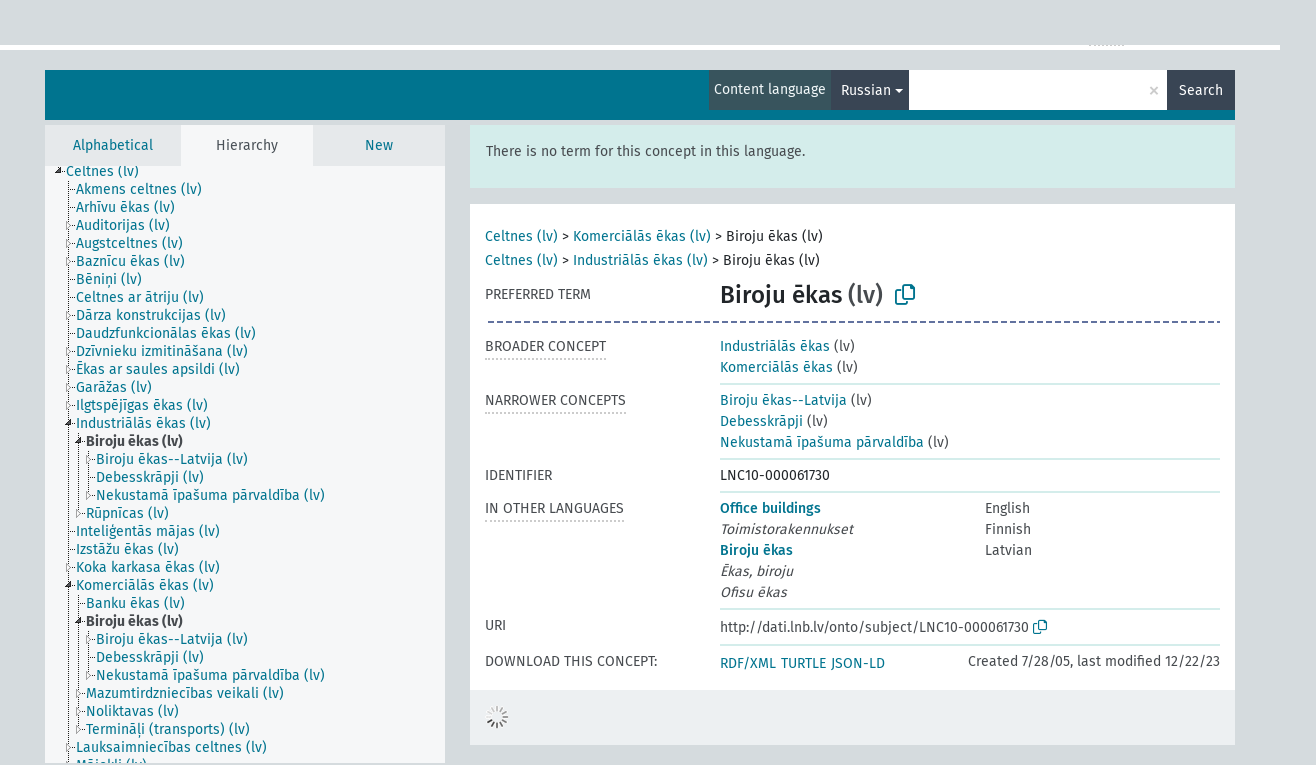

--- FILE ---
content_type: text/html; charset=UTF-8
request_url: https://dati.lnb.lv/onto/nllsh/en/page/LNC10-000061730?clang=ru
body_size: 5186
content:
<!DOCTYPE html>
<html dir="ltr" lang="en" prefix="og: https://ogp.me/ns#">
<head>
<base href="https://dati.lnb.lv/onto/">
<link rel="shortcut icon" href="favicon.ico">
<meta http-equiv="X-UA-Compatible" content="IE=Edge">
<meta http-equiv="Content-Type" content="text/html; charset=UTF-8">
<meta name="viewport" content="width=device-width, initial-scale=1.0">
<meta name="format-detection" content="telephone=no">
<meta name="generator" content="Skosmos 2.18">
<meta name="title" content="Biroju ēkas - NLLSH - Skosmos">
<meta property="og:title" content="Biroju ēkas - NLLSH - Skosmos">
<meta name="description" content="Concept Biroju ēkas in vocabulary ">
<meta property="og:description" content="Concept Biroju ēkas in vocabulary ">
<link rel="canonical" href="https://dati.lnb.lv/onto/nllsh/en/page/LNC10-000061730?clang=ru">
<meta property="og:url" content="https://dati.lnb.lv/onto/nllsh/en/page/LNC10-000061730?clang=ru">
<meta property="og:type" content="website">
<meta property="og:site_name" content="Skosmos">
<link href="vendor/twbs/bootstrap/dist/css/bootstrap.min.css" media="screen, print" rel="stylesheet" type="text/css">
<link href="vendor/vakata/jstree/dist/themes/default/style.min.css" media="screen, print" rel="stylesheet" type="text/css">
<link href="vendor/davidstutz/bootstrap-multiselect/dist/css/bootstrap-multiselect.min.css" media="screen, print" rel="stylesheet" type="text/css">
<link href="resource/css/fira.css" media="screen, print" rel="stylesheet" type="text/css">
<link href="resource/fontawesome/css/fontawesome.css" media="screen, print" rel="stylesheet" type="text/css">
<link href="resource/fontawesome/css/regular.css" media="screen, print" rel="stylesheet" type="text/css">
<link href="resource/fontawesome/css/solid.css" media="screen, print" rel="stylesheet" type="text/css">
<link href="resource/css/styles.css" media="screen, print" rel="stylesheet" type="text/css">
<link href="plugins/Skosmos-widget-aleph/stylesheet.css" media="screen, print" rel="stylesheet" type="text/css">
<title>Biroju ēkas - NLLSH - Skosmos</title>
</head>
<body class="vocab-nllsh">
  <noscript>
    <strong>We're sorry but Skosmos doesn't work properly without JavaScript enabled. Please enable it to continue.</strong>
  </noscript>
  <a id="skiptocontent" href="nllsh/en/page/LNC10-000061730?clang=ru#maincontent">Skip to main content</a>
  <div class="topbar-container topbar-white">
    <div class="topbar topbar-white">
      <div id="topbar-service-helper">
  <a
              class="service-en"
        href="en/?clang=ru"><h1 id="service-name">Skosmos</h1></a>
</div>
<div id="topbar-language-navigation">
<div id="language"><span class="navigation-font">|</span>
          <a id="language-lv" class="navigation-font" href="nllsh/lv/page/LNC10-000061730?clang=ru"> Latviski</a>
    </div>
<div id="navigation">
  <a href="en/?clang=ru" id="navi1" class="navigation-font" >
  Vocabularies  </a>
  <a href="en/about?clang=ru" id="navi2" class="navigation-font">
  About  </a>
  <a href="nllsh/en/feedback?clang=ru" id="navi3" class="navigation-font">
  Feedback  </a>
  <span class="skosmos-tooltip-wrapper skosmos-tooltip t-bottom" id="navi4" tabindex="0" data-title="Hover your cursor over the text with a dotted underline to see instructions about the property. &#xa; &#xa; For truncation search, please use the symbol * as in *animal or *patent*. For ends of search words, the search will be truncated automatically, even if the truncation symbol is not entered manually: thus, cat will yield the same results as cat*.">
    <span class="navigation-font">Help</span>
  </span>
</div>
</div>

<!-- top-bar ENDS HERE -->
    </div>
  </div>
    <div class="headerbar">
    <div class="header-row"><div class="headerbar-coloured"></div><div class="header-left">
  <h1><a href="nllsh/en/?clang=ru"></a></h1>
</div>
<div class="header-float">
      <h2 class="sr-only">Search from vocabulary</h2>
    <div class="search-vocab-text"><p>Content language</p></div>
    <form class="navbar-form" role="search" name="text-search" action="nllsh/en/search">
    <input style="display: none" name="clang" value="ru" id="lang-input">
    <div class="input-group">
      <div class="input-group-btn">
        <label class="sr-only" for="lang-dropdown-toggle">Content and search language</label>
        <button type="button" class="btn btn-default dropdown-toggle" data-bs-toggle="dropdown" aria-expanded="false" id="lang-dropdown-toggle">Russian<span class="caret"></span></button>
        <ul class="dropdown-menu" aria-labelledby="lang-dropdown-toggle">
                            <li><a class="dropdown-item" href="nllsh/en/page/LNC10-000061730" class="lang-button" hreflang="en">English</a></li>
                    <li><a class="dropdown-item" href="nllsh/en/page/LNC10-000061730?clang=lv" class="lang-button" hreflang="lv">Latvian</a></li>
                    <li><a class="dropdown-item" href="nllsh/en/page/LNC10-000061730?clang=ru" class="lang-button" hreflang="ru">Russian</a></li>
                            <li>
            <a class="dropdown-item" href="nllsh/en/page/LNC10-000061730?clang=ru&amp;anylang=on"
              class="lang-button" id="lang-button-all">Any language</a>
            <input name="anylang" type="checkbox">
          </li>
        </ul>
      </div><!-- /btn-group -->
      <label class="sr-only" for="search-field">Enter search term</label>
      <input id="search-field" type="text" class="form-control" name="q" value="">
      <div class="input-group-btn">
        <label class="sr-only" for="search-all-button">Submit search</label>
        <button id="search-all-button" type="submit" class="btn btn-primary">Search</button>
      </div>
    </div>
      </form>
</div>
</div>  </div>
    <div class="main-container">
        <div id="sidebar">
          <div class="sidebar-buttons">
                <h2 class="sr-only">Sidebar listing: list and traverse vocabulary contents by a criterion</h2>
        <ul class="nav nav-tabs">
                                      <h3 class="sr-only">List vocabulary concepts alphabetically</h3>
                    <li id="alpha" class="nav-item"><a class="nav-link" href="nllsh/en/index?clang=ru">Alphabetical</a></li>
                                                  <h3 class="sr-only">List vocabulary concepts hierarchically</h3>
                    <li id="hierarchy" class="nav-item">
            <a class="nav-link active" href="#" id="hier-trigger"
                        >Hierarchy            </a>
          </li>
                                                            <h3 class="sr-only">List vocabulary concepts by newest additions</h3>
                              <li id="changes" class="nav-item"><a class="nav-link" href="nllsh/en/new?clang=ru">New</a></li>
                                      </ul>
      </div>
      
            <h4 class="sr-only">Listing vocabulary concepts alphabetically</h4>
            <div class="sidebar-grey  concept-hierarchy">
        <div id="alphabetical-menu">
                  </div>
              </div>
        </div>
    
            <main id="maincontent" tabindex="-1">
            <div class="content">
        <div id="content-top"></div>
                     <h2 class="sr-only">Concept information</h2>
            <div class="alert alert-lang">
      <p class="language-alert">There is no term for this concept in this language.</p>
    </div>
        <div class="concept-info">
      <div class="concept-main">
              <div class="row">
                                      <div class="crumb-path">
                        <a class="propertyvalue bread-crumb" href="nllsh/en/page/LNC10-000056325?clang=ru">Celtnes (lv)</a><span class="bread-crumb"> > </span>
                                                <a class="propertyvalue bread-crumb" href="nllsh/en/page/LNC10-000061728?clang=ru">Komerciālās ēkas (lv)</a><span class="bread-crumb"> > </span>
                                                <span class="bread-crumb propertylabel-pink">Biroju ēkas (lv)</span>
                                                </div>
                                                <div class="crumb-path">
                        <a class="propertyvalue bread-crumb" href="nllsh/en/page/LNC10-000056325?clang=ru">Celtnes (lv)</a><span class="bread-crumb"> > </span>
                                                <a class="propertyvalue bread-crumb" href="nllsh/en/page/LNC10-000061729?clang=ru">Industriālās ēkas (lv)</a><span class="bread-crumb"> > </span>
                                                <span class="bread-crumb propertylabel-pink">Biroju ēkas (lv)</span>
                                                </div>
                          </div>
            <div class="row property prop-preflabel"><div class="property-label property-label-pref"><h3 class="versal">
                                      Preferred term
                      </h3></div><div class="property-value-column"><span class="prefLabel conceptlabel" id="pref-label">Biroju ēkas</span><span class="prefLabelLang"> (lv)</span>
                        &nbsp;
        <button type="button" data-bs-toggle="tooltip" data-bs-placement="button" title="Copy to clipboard" class="btn btn-default btn-xs copy-clipboard" for="#pref-label"><span class="fa-regular fa-copy"></span></button></div><div class="col-md-12"><div class="preflabel-spacer"></div></div></div>
                       <div class="row property prop-skos_broader">
          <div class="property-label">
            <h3 class="versal               property-click skosmos-tooltip-wrapper skosmos-tooltip t-top" data-title="Broader concept
              ">
                              Broader concept
                          </h3>
          </div>
          <div class="property-value-column"><div class="property-value-wrapper">
                <ul>
                     <li>
                                                                               <a href="nllsh/en/page/LNC10-000061729?clang=ru"> Industriālās ēkas</a>
                                                <span class="versal"> (lv)</span>                                                      </li>
                     <li>
                                                                               <a href="nllsh/en/page/LNC10-000061728?clang=ru"> Komerciālās ēkas</a>
                                                <span class="versal"> (lv)</span>                                                      </li>
                </ul>
                </div></div></div>
                               <div class="row property prop-skos_narrower">
          <div class="property-label">
            <h3 class="versal               property-click skosmos-tooltip-wrapper skosmos-tooltip t-top" data-title="Narrower concepts.
              ">
                              Narrower concepts
                          </h3>
          </div>
          <div class="property-value-column"><div class="property-value-wrapper">
                <ul>
                     <li>
                                                                               <a href="nllsh/en/page/LNC10-000209260?clang=ru"> Biroju ēkas--Latvija</a>
                                                <span class="versal"> (lv)</span>                                                      </li>
                     <li>
                                                                               <a href="nllsh/en/page/LNC10-000155669?clang=ru"> Debesskrāpji</a>
                                                <span class="versal"> (lv)</span>                                                      </li>
                     <li>
                                                                               <a href="nllsh/en/page/LNC10-000123381?clang=ru"> Nekustamā īpašuma pārvaldība</a>
                                                <span class="versal"> (lv)</span>                                                      </li>
                </ul>
                </div></div></div>
                               <div class="row property prop-dc_identifier">
          <div class="property-label">
            <h3 class="versal              ">
                              Identifier
                          </h3>
          </div>
          <div class="property-value-column"><div class="property-value-wrapper">
                <ul>
                     <li>
                                                                 <span>LNC10-000061730</span>
                                      </li>
                </ul>
                </div></div></div>
                                <div class="row property prop-other-languages">
        <div class="property-label"><h3 class="versal property-click skosmos-tooltip-wrapper skosmos-tooltip t-top" data-title="Terms for the concept in other languages." >In other languages</h3></div>
        <div class="property-value-column">
          <div class="property-value-wrapper">
            <ul>
                                          <li class="row other-languages first-of-language">
                <div class="col-6 versal versal-pref">
                                                      <a href='nllsh/en/page/LNC10-000061730' hreflang='en'>Office buildings</a>
                                  </div>
                <div class="col-6 versal"><p>English</p></div>
              </li>
                                                        <li class="row other-languages first-of-language">
                <div class="col-6 versal replaced">
                                    Toimistorakennukset
                                  </div>
                <div class="col-6 versal"><p>Finnish</p></div>
              </li>
                                                        <li class="row other-languages first-of-language">
                <div class="col-6 versal versal-pref">
                                                      <a href='nllsh/en/page/LNC10-000061730?clang=lv' hreflang='lv'>Biroju ēkas</a>
                                  </div>
                <div class="col-6 versal"><p>Latvian</p></div>
              </li>
                            <li class="row other-languages">
                <div class="col-6 versal replaced">
                                    Ēkas, biroju
                                  </div>
                <div class="col-6 versal"></div>
              </li>
                            <li class="row other-languages">
                <div class="col-6 versal replaced">
                                    Ofisu ēkas
                                  </div>
                <div class="col-6 versal"></div>
              </li>
                                        </ul>
          </div>
        </div>
      </div>
              <div class="row property prop-uri">
            <div class="property-label"><h3 class="versal">URI</h3></div>
            <div class="property-value-column">
                <div class="property-value-wrapper">
                    <span class="versal uri-input-box" id="uri-input-box">http://dati.lnb.lv/onto/subject/LNC10-000061730</span>
                    <button type="button" data-bs-toggle="tooltip" data-bs-placement="button" title="Copy to clipboard" class="btn btn-default btn-xs copy-clipboard" for="#uri-input-box">
                      <span class="fa-regular fa-copy"></span>
                    </button>
                </div>
            </div>
        </div>
        <div class="row">
            <div class="property-label"><h3 class="versal">Download this concept:</h3></div>
            <div class="property-value-column">
<span class="versal concept-download-links"><a href="rest/v1/nllsh/data?uri=http%3A%2F%2Fdati.lnb.lv%2Fonto%2Fsubject%2FLNC10-000061730&amp;format=application/rdf%2Bxml">RDF/XML</a>
          <a href="rest/v1/nllsh/data?uri=http%3A%2F%2Fdati.lnb.lv%2Fonto%2Fsubject%2FLNC10-000061730&amp;format=text/turtle">
            TURTLE</a>
          <a href="rest/v1/nllsh/data?uri=http%3A%2F%2Fdati.lnb.lv%2Fonto%2Fsubject%2FLNC10-000061730&amp;format=application/ld%2Bjson">JSON-LD</a>
        </span><span class="versal date-info">Created 7/28/05, last modified 12/22/23</span>            </div>
        </div>
      </div>
      <!-- appendix / concept mapping properties -->
      <div
          class="concept-appendix hidden"
          data-concept-uri="http://dati.lnb.lv/onto/subject/LNC10-000061730"
          data-concept-type="skos:Concept"
          >
      </div>
    </div>
    
  

<template id="property-mappings-template">
    {{#each properties}}
    <div class="row{{#ifDeprecated concept.type 'skosext:DeprecatedConcept'}} deprecated{{/ifDeprecated}} property prop-{{ id }}">
        <div class="property-label"><h3 class="versal{{#ifNotInDescription type description}} property-click skosmos-tooltip-wrapper skosmos-tooltip t-top" data-title="{{ description }}{{/ifNotInDescription}}">{{label}}</h3></div>
        <div class="property-value-column">
            {{#each values }} {{! loop through ConceptPropertyValue objects }}
            {{#if prefLabel }}
            <div class="row">
                <div class="col-5">
                    <a class="versal" href="{{hrefLink}}">{{#if notation }}<span class="versal">{{ notation }} </span>{{/if}}{{ prefLabel }}</a>
                    {{#ifDifferentLabelLang lang }}<span class="propertyvalue"> ({{ lang }})</span>{{/ifDifferentLabelLang}}
                </div>
                {{#if vocabName }}
                    <span class="appendix-vocab-label col-7">{{ vocabName }}</span>
                {{/if}}
            </div>
            {{/if}}
            {{/each}}
        </div>
    </div>
    {{/each}}
</template>

        <div id="content-bottom"></div>
      </div>
    </main>
            <footer id="footer"></footer>
  </div>
  <script>
<!-- translations needed in javascript -->
var noResultsTranslation = "No results";
var loading_text = "Loading more items";
var loading_failed_text = "Error: Loading more items failed!";
var loading_retry_text = "Retry";
var jstree_loading = "Loading ...";
var results_disp = "All %d results displayed";
var all_vocabs  = "from all";
var n_selected = "selected";
var missing_value = "Value is required and can not be empty";
var expand_paths = "show all # paths";
var expand_propvals = "show all # values";
var hiertrans = "Hierarchy";
var depr_trans = "Deprecated concept";
var sr_only_translations = {
  hierarchy_listing: "Hierarchical listing of vocabulary concepts",
  groups_listing: "Hierarchical listing of vocabulary concepts and groupings",
};

<!-- variables passed through to javascript -->
var lang = "en";
var content_lang = "ru";
var vocab = "nllsh";
var uri = "http://dati.lnb.lv/onto/subject/LNC10-000061730";
var prefLabels = [{"lang": "lv","label": "Biroju ēkas"}];
var uriSpace = "http://dati.lnb.lv/onto/subject/";
var showNotation = true;
var sortByNotation = null;
var languageOrder = ["ru","lv","en"];
var vocShortName = "NLLSH";
var explicitLangCodes = false;
var pluginParameters = [];
</script>

<script type="application/ld+json">
{"@context":{"skos":"http://www.w3.org/2004/02/skos/core#","isothes":"http://purl.org/iso25964/skos-thes#","rdfs":"http://www.w3.org/2000/01/rdf-schema#","owl":"http://www.w3.org/2002/07/owl#","dct":"http://purl.org/dc/terms/","dc11":"http://purl.org/dc/elements/1.1/","uri":"@id","type":"@type","lang":"@language","value":"@value","graph":"@graph","label":"rdfs:label","prefLabel":"skos:prefLabel","altLabel":"skos:altLabel","hiddenLabel":"skos:hiddenLabel","broader":"skos:broader","narrower":"skos:narrower","related":"skos:related","inScheme":"skos:inScheme","schema":"http://schema.org/","wd":"http://www.wikidata.org/entity/","wdt":"http://www.wikidata.org/prop/direct/","nllsh":"http://dati.lnb.lv/onto/subject/"},"graph":[{"uri":"nllsh:LNC10-000061728","type":"skos:Concept","narrower":{"uri":"nllsh:LNC10-000061730"},"prefLabel":[{"lang":"lv","value":"Komerciālās ēkas"},{"lang":"en","value":"Commercial buildings"}]},{"uri":"nllsh:LNC10-000061729","type":"skos:Concept","narrower":{"uri":"nllsh:LNC10-000061730"},"prefLabel":[{"lang":"lv","value":"Industriālās ēkas"},{"lang":"en","value":"Industrial buildings"}]},{"uri":"nllsh:LNC10-000061730","type":"skos:Concept","dct:created":{"type":"http://www.w3.org/2001/XMLSchema#date","value":"2005-07-28"},"dct:identifier":"LNC10-000061730","dct:modified":{"type":"http://www.w3.org/2001/XMLSchema#date","value":"2023-12-22"},"altLabel":[{"lang":"fi","value":"Toimistorakennukset"},{"lang":"lv","value":"Ēkas, biroju"},{"lang":"lv","value":"Ofisu ēkas"}],"broader":[{"uri":"nllsh:LNC10-000061728"},{"uri":"nllsh:LNC10-000061729"}],"skos:closeMatch":[{"uri":"https://www.wikidata.org/entity/Q1021645"},{"uri":"http://www.yso.fi/onto/yso/p472"},{"uri":"http://id.loc.gov/authorities/subjects/sh85094168"},{"uri":"http://id.worldcat.org/fast/1044055"}],"inScheme":{"uri":"http://dati.lnb.lv/onto/subject/"},"narrower":[{"uri":"nllsh:LNC10-000155669"},{"uri":"nllsh:LNC10-000123381"},{"uri":"nllsh:LNC10-000209260"}],"prefLabel":[{"lang":"lv","value":"Biroju ēkas"},{"lang":"en","value":"Office buildings"}]},{"uri":"nllsh:LNC10-000123381","type":"skos:Concept","broader":{"uri":"nllsh:LNC10-000061730"},"prefLabel":[{"lang":"lv","value":"Nekustamā īpašuma pārvaldība"},{"lang":"en","value":"Real estate management"}]},{"uri":"nllsh:LNC10-000155669","type":"skos:Concept","broader":{"uri":"nllsh:LNC10-000061730"},"prefLabel":[{"lang":"lv","value":"Debesskrāpji"},{"lang":"en","value":"Skyscrapers"}]},{"uri":"nllsh:LNC10-000209260","type":"skos:Concept","broader":{"uri":"nllsh:LNC10-000061730"},"prefLabel":[{"lang":"lv","value":"Biroju ēkas--Latvija"},{"lang":"en","value":"Office buildings--Latvia"}]}]}
</script>
<script src="vendor/components/jquery/jquery.min.js"></script>
<script src="vendor/components/handlebars.js/handlebars.min.js"></script>
<script src="vendor/vakata/jstree/dist/jstree.min.js"></script>
<script src="vendor/twitter/typeahead.js/dist/typeahead.bundle.min.js"></script>
<script src="vendor/davidstutz/bootstrap-multiselect/dist/js/bootstrap-multiselect.min.js"></script>
<script src="vendor/twbs/bootstrap/dist/js/bootstrap.bundle.js"></script>
<script src="vendor/etdsolutions/waypoints/jquery.waypoints.min.js"></script>
<script src="vendor/newerton/jquery-mousewheel/jquery.mousewheel.min.js"></script>
<script src="vendor/pamelafox/lscache/lscache.min.js"></script>
<script src="resource/js/config.js"></script>
<script src="resource/js/hierarchy.js"></script>
<script src="resource/js/groups.js"></script>
<script src="resource/js/scripts.js"></script>
<script src="plugins/Skosmos-widget-aleph/widget.js"></script><script>var pluginCallbacks = ["aleph_message"];</script><script src="resource/js/docready.js"></script>

    <script id="Skosmos-widget-aleph-template" type="text/x-handlebars-template"><h1 class='acrobata_message'>{{ message }}</h1>
</script></body>
</html>
